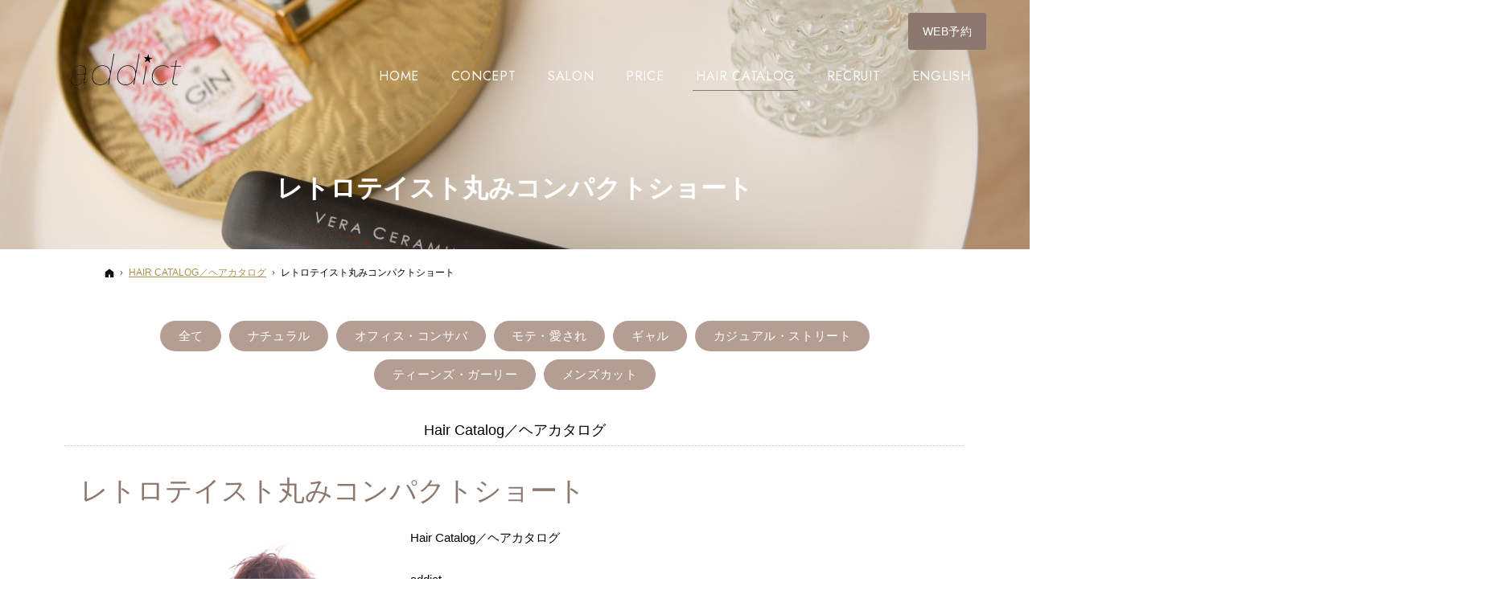

--- FILE ---
content_type: text/html
request_url: https://www.addict-hair.jp/haircatalog/post_124.html
body_size: 15001
content:
</mt:SetVars><!DOCTYPE html><html lang="ja" id="n"><head><meta charset="UTF-8" />
<title>レトロテイスト丸みコンパクトショート：Hair Catalog／ヘアカタログ｜【東陽町駅1分の美容室】縮毛矯正/髪質改善特化サロンaddict（アディクト）</title>
<meta name="description" content="レトロテイスト丸みコンパクトショート：Hair Catalog／ヘアカタログ&laquo;addict（アディクト） 東陽町｜通うたびに髪がキレイになる、縮毛矯正・髪質改善に特化したヘアサロン。クセが気になる方、ダメージヘアを改善したい方はお任せ下さい！" />
<meta name="keywords" content="縮毛矯正,髪質改善,ブリーチ縮毛矯正,アディクト,東陽町" />
<meta name="format-detection" content="telephone=no" />
<meta name="viewport" content="width=device-width,initial-scale=1" />
<link rel="icon" href="/favicon.ico">
<link rel="apple-touch-icon" sizes="180x180" href="/apple-touch-icon-180x180.png">
<link rel="icon" type="image/png" sizes="192x192" href="/android-chrome-192x192.png">
<link rel="stylesheet" href="https://www.addict-hair.jp/style.css" /><link rel="stylesheet" href="https://www.addict-hair.jp/print.css" media="print" />
<link rel="prev" href="https://www.addict-hair.jp/haircatalog/post_123.html" title="大人かわいいくびれマッシュショート" />
<link rel="next" href="https://www.addict-hair.jp/haircatalog/post_125.html" title="とろみマロンジュ抜け感ロング" />
<link rel="alternate" hreflang="ja" href="https://www.addict-hair.jp/haircatalog/post_124.html"/>
<link rel="alternate" hreflang="en" href="https://www.addict-hair.jp/en/haircatalog/post_124.html"/>
<link rel="alternate" hreflang="zh-cmn-Hans" href="https://www.addict-hair.jp/cn/haircatalog/post_124.html"/>
<link rel="alternate" hreflang="x-default" href="https://www.addict-hair.jp/haircatalog/post_124.html"/>
<meta property="og:type" content="article" />
<meta property="og:title" content="レトロテイスト丸みコンパクトショート：Hair Catalog／ヘアカタログ" />
<meta property="og:description" content="レトロテイスト丸みコンパクトショート：Hair Catalog／ヘアカタログ&laquo;addict（アディクト） 東陽町｜通うたびに髪がキレイになる、縮毛矯正・髪質改善に特化したヘアサロン。クセが気になる方、ダメージヘアを改善したい方はお任せ下さい！" />
<meta property="og:url" content="https://www.addict-hair.jp/haircatalog/post_124.html" />
<meta property="og:image" content="https://www.addict-hair.jp/assets_c/2022/09/17C3D7F2-3CCA-4537-B132-1862E6764F3F-thumb-378x578-450.jpeg" />
<meta property="og:locale" content="ja_JP" />
<meta property="og:site_name" content="addict" />
<meta name="twitter:card" content="summary_large_image" />
<script src="https://www.addict-hair.jp/js/jquery.js"></script>
<script src="https://www.addict-hair.jp/js/fancybox/fancybox.js"></script>
<link rel="stylesheet" href="https://www.addict-hair.jp/js/fancybox/fancybox.css" media="screen" />
<script src="https://www.addict-hair.jp/js/shared.js"></script>
<!-- Google tag (gtag.js) -->
<script async src="https://www.googletagmanager.com/gtag/js?id=G-E7VXRTC1XK"></script>
<script>
window.dataLayer=window.dataLayer || [];
function gtag(){dataLayer.push(arguments);}
gtag('set','allow_ad_personalization_signals',false);
gtag('js',new Date());
gtag('config','G-E7VXRTC1XK');
gtag('config','AW-11021928099');
</script>
<!-- Google tag (gtag.js) -->
<script async src="https://www.googletagmanager.com/gtag/js?id=AW-17013859086"></script>
<script>
window.dataLayer=window.dataLayer || [];
function gtag(){dataLayer.push(arguments);}
gtag('js',new Date());
gtag('config','AW-17013859086');
</script>
<script>
document.addEventListener('DOMContentLoaded',function(){
var elements = document.querySelectorAll('[href*="re.asmobi.jp"]');
elements.forEach(element=>{
element.addEventListener('click',function(event){gtag('event','conversion',{'send_to':'AW-17013859086/DOVYCNaUs8YaEI7G67A_'});});
});
});
</script></head>
<body id="e-post_124" class="p-entry p-haircatalog column1">
<div id="top"><header id="header">
<h1>レトロテイスト丸みコンパクトショート</h1>
<p>髪の傷みや癖にお悩みの方は縮毛矯正・髪質改善に特化したヘアサロン　addict（アディクト）</p>
<h2><a href="https://www.addict-hair.jp/" rel="home">髪の傷みや癖にお悩みの方は縮毛矯正/髪質改善特化サロンaddict（アディクト）</a></h2>
<p><a href="https://www.addict-hair.jp/" rel="home"><img src="https://www.addict-hair.jp/logo.png" alt="addict（アディクト） 東陽町" class="nof" /></a></p>
</header></div>
<main id="main">
<ul class="list-tag">
<li><a href="https://www.addict-hair.jp/haircatalog/"><span>全て</span></a></li>
<li><a href="https://www.addict-hair.jp/haircatalog/natural/"><span>ナチュラル</span></a></li>
<li><a href="https://www.addict-hair.jp/haircatalog/office/"><span>オフィス・コンサバ</span></a></li>
<li><a href="https://www.addict-hair.jp/haircatalog/like/"><span>モテ・愛され</span></a></li>
<li><a href="https://www.addict-hair.jp/haircatalog/gal/"><span>ギャル</span></a></li>
<li><a href="https://www.addict-hair.jp/haircatalog/casual/"><span>カジュアル・ストリート</span></a></li>
<li><a href="https://www.addict-hair.jp/haircatalog/teen/"><span>ティーンズ・ガーリー</span></a></li>
<li><a href="https://www.addict-hair.jp/haircatalog/mens/"><span>メンズカット</span></a></li>
</ul>
<p class="h5 t-c">Hair Catalog／ヘアカタログ</p>
<article id="a-catalog">
<h3>レトロテイスト丸みコンパクトショート</h3>
<div class="content">
<ul id="cl_box"><li id="cl_photo">
<p class="photo az"><img src="https://www.addict-hair.jp/3C1C2662-4CDF-4F24-8B8A-C9FAA12812CE.jpeg" alt="レトロテイスト丸みコンパクトショート" class="nof" /></p>
<ul class="typebox2- space-s"><li>
<a href="https://www.addict-hair.jp/3C1C2662-4CDF-4F24-8B8A-C9FAA12812CE.jpeg" class="fancybox" data-fancybox-group="CatalogPhoto"><p class="photo az no"><img src="https://www.addict-hair.jp/3C1C2662-4CDF-4F24-8B8A-C9FAA12812CE.jpeg" alt="Front" class="nof" /></p><p>Front</p></a>
</li><li>
<a href="https://www.addict-hair.jp/17C3D7F2-3CCA-4537-B132-1862E6764F3F.jpeg" class="fancybox" data-fancybox-group="CatalogPhoto"><p class="photo az no"><img src="https://www.addict-hair.jp/17C3D7F2-3CCA-4537-B132-1862E6764F3F.jpeg" alt="Side" class="nof" /></p><p>Side</p></a>
</li></ul>
</li><li>
<p class="catalog_shop">Hair Catalog／ヘアカタログ</p>
<p class="catalog_staff">addict</p>
<div class="catalog_body clear">
<p>前髪は目と眉の間でそろえて全体もある程度長さを残したショートスタイル。<br />
トップからのラインが少しレトロ♪<br />
スタイリングはくせ毛風でもストレートでもOK！</p>
</div>
<h4 id="cl_styledata">スタイルデータ</h4>
<div class="cataloglist">
<dl><dt>長さ</dt><dd>ベリーショート</dd></dl>
<dl><dt>カラー</dt><dd>ブラウン・ベージュ系</dd></dl>
<dl><dt>イメージ</dt><dd>ナチュラル</dd></dl>
</div>
<h4 id="cl_point">ポイント</h4>
<div class="cataloglist">
<dl><dt>髪量</dt>
<dd class="on">少ない</dd>
<dd class="on">普通</dd>
<dd>多い</dd>
</dl>
<dl><dt>髪質</dt>
<dd class="on">柔かい</dd>
<dd class="on">普通</dd>
<dd class="on">硬い</dd>
</dl>
<dl><dt>太さ</dt>
<dd class="on">細い</dd>
<dd class="on">普通</dd>
<dd class="on">太い</dd>
</dl>
<dl><dt>クセ</dt>
<dd class="on">なし</dd>
<dd class="on">少し</dd>
<dd class="on">強い</dd>
</dl></mt:Ignore>
<dl><dt>顔型</dt>
<dd class="on"><img src="/images/face_round.svg" alt="丸型" />丸型</dd>
<dd class="on"><img src="/images/face_oval.svg" alt="卵型" />卵型</dd>
<dd class="on"><img src="/images/face_square.svg" alt="四角" />四角</dd>
<dd class="on"><img src="/images/face_triangle.svg" alt="逆三角" />逆三角</dd>
<dd class="on"><img src="/images/face_.svg" alt="ベース" />ベース</dd>
</dl>
</div>
</li></ul>
</div>
</article>
</main><div id="mbtn"><a href="#menu">Menu</a></div><aside id="side">
<div id="snav"><ul class="info sotxt"><ul class="langlink pnow_ja lin-line">
<li lang="en" class="lang_en"><a href="/en/">English</a></li><li lang="zh-cmn-Hans" class="lang_zh"><a href="/ch/">中文简体</a></li>
</ul>
<li><p><a href="/salon/" class="a-btn uppercase" onclick="gtag('event', 'tap_form', {'event_category': 'lp','event_label': 'contact'});"><span>WEB予約</span></a></p></li></ul></div>
<nav id="menu">
<ul>
<li><a href="https://www.addict-hair.jp/" rel="home">Home／ホーム</a></li>
<li><a href="https://www.addict-hair.jp/concept/">Concept／コンセプト</a></li>
<li><a href="https://www.addict-hair.jp/price/">PRICE／プライス</a></li>
<li><a href="/salon/">INFORMATION/インフォ</a>
<ul>
<li><a href="https://www.addict-hair.jp/salon/addict/">addict WEST 東陽町</a></li>
<li><a href="https://www.addict-hair.jp/salon/addict_east/">addict EAST 東陽町</a></li>
<li><a href="https://www.addict-hair.jp/salon/addict-honten/">addict 本店　東陽町</a></li>
<li><a href="https://www.addict-hair.jp/salon/tk_byaddict/">TK byaddict</a></li>
</ul>
</li>
<li><a href="https://www.addict-hair.jp/gallery/">GALLERY／店内写真</a></li>
</ul><ul>
<li><a href="https://www.addict-hair.jp/haircatalog/" class="on">Hair Catalog／ヘアカタログ</a></li>
<li><a href="https://line.me/R/ti/p/@076ruoom?ts=01091937&oat_content=url" target="_blank" rel="noopener nofollow">PRODUCT／商品購入</a></li>
<li><a href="https://www.addict-hair.jp/recruit/">Recruit／採用情報</a></li>
</ul><ul>
<li><a href="https://www.addict-hair.jp/privacy/">Privacy Policy</a></li>
<li><a href="https://www.addict-hair.jp/en/">English</a></li>
<li class="uppercase"><a href="https://www.addict-hair.jp/archives.html">Sitemap</a></li>
</ul>
</nav>
<ul class="sns">
<li><a href="https://www.tiktok.com/@addict_takaishi?_t=ZS-8yl1W5uYWLX&_r=1?_t=8W1K41o4zbt&_r=1" target="_blank" rel="noopener nofollow" class="icon-tiktok db_i">TIKtok</a></li>
<li><a href="https://twitter.com/Daisuke13?ref_src=twsrc%5Egoogle%7Ctwcamp%5Eserp%7Ctwgr%5Eauthor" target="_blank" rel="noopener nofollow" class="icon-tw2 db_i">Twitter</a></li>
<li><a href="https://www.instagram.com/takaishi_addict/" target="_blank" rel="noopener nofollow" class="icon-ig db_i">Instagram</a></li>
<li><a href="https://www.youtube.com/channel/UCcryMCRInAcNB4w4FitJVGQ" target="_blank" rel="noopener nofollow" class="icon-yt db_i">YouTube</a></li>
</ul>
</aside>
<nav id="topicpath"><ol>
<li><a href="https://www.addict-hair.jp/" rel="home"><span>ホーム</span></a></li><li><a href="https://www.addict-hair.jp/haircatalog/"><span>Hair Catalog／ヘアカタログ</span></a></li><li><span>レトロテイスト丸みコンパクトショート</span></li>
</ol></nav>
<div id="nav">
<div id="hnav"><ul class="info"><li><a href="/salon/" class="a-btn uppercase" onclick="gtag('event', 'tap_form', {'event_category': 'lp','event_label': 'contact'});"><span>WEB予約</span></a></li></ul></div>
<nav id="global"><ul itemscope itemtype="http://www.schema.org/SiteNavigationElement">
<li><a href="https://www.addict-hair.jp/" rel="home" lang="en"><span>Home</span></a></li>
<li itemprop="name"><a itemprop="url" href="https://www.addict-hair.jp/concept/"><span>Concept</span></a></li>
<li itemprop="name"><a itemprop="url" href="/salon/"><span>Salon</span></a></li>
<li itemprop="name"><a itemprop="url" href="https://www.addict-hair.jp/price/"><span>PRICE</span></a></li>
<li itemprop="name"><a itemprop="url" href="https://www.addict-hair.jp/haircatalog/" class="on"><span>Hair Catalog</span></a></li>
<li itemprop="name"><a itemprop="url" href="https://www.addict-hair.jp/recruit/"><span>Recruit</span></a></li>
<li itemprop="name"><a itemprop="url" href="https://www.addict-hair.jp/en/"><span>English</span></a></li>
</ul></nav>
</div>
<div id="info"><footer id="footer">
<div id="fmenu"><nav>
<ul>
<li><a href="https://www.addict-hair.jp/" rel="home">Home／ホーム</a></li>
<li><a href="https://www.addict-hair.jp/concept/">Concept／コンセプト</a></li>
<li><a href="https://www.addict-hair.jp/price/">PRICE／プライス</a></li>
<li><a href="/salon/">INFORMATION/インフォ</a>
<ul>
<li><a href="https://www.addict-hair.jp/salon/addict/">addict WEST 東陽町</a></li>
<li><a href="https://www.addict-hair.jp/salon/addict_east/">addict EAST 東陽町</a></li>
<li><a href="https://www.addict-hair.jp/salon/addict-honten/">addict 本店　東陽町</a></li>
<li><a href="https://www.addict-hair.jp/salon/tk_byaddict/">TK byaddict</a></li>
</ul>
</li>
<li><a href="https://www.addict-hair.jp/gallery/">GALLERY／店内写真</a></li>
</ul><ul>
<li><a href="https://www.addict-hair.jp/haircatalog/" class="on">Hair Catalog／ヘアカタログ</a></li>
<li><a href="https://line.me/R/ti/p/@076ruoom?ts=01091937&oat_content=url" target="_blank" rel="noopener nofollow">PRODUCT／商品購入</a></li>
<li><a href="https://www.addict-hair.jp/recruit/">Recruit／採用情報</a></li>
</ul><ul>
<li><a href="https://www.addict-hair.jp/privacy/">Privacy Policy</a></li>
<li><a href="https://www.addict-hair.jp/en/">English</a></li>
<li class="uppercase"><a href="https://www.addict-hair.jp/archives.html">Sitemap</a></li>
</ul>
</nav></div>
<div id="fnav">
<p id="copyright"><small>&copy; 2022-2025 addict 東陽町</small></p>
<h3><a href="https://www.addict-hair.jp/" rel="home">【東陽町駅1分の美容室】縮毛矯正/髪質改善特化サロンaddict（アディクト）</a></h3>
</div>
</footer></div>
<div id="pnav" class="on"><ul><li><a href="/salon/" onclick="gtag('event', 'tap_form', {'event_category': 'lp','event_label': 'contact'});"><span class="uppercase">WEB予約</span></a></li><li><a href="https://lin.ee/6GbfpXA" target="_blank" rel="noopener nofollow" onclick="gtag('event', 'tap_form', {'event_category': 'line','event_label': 'product'});" class="line"><span>商品購入</span></a></li></ul></div>
<div id="rnav" class="on"><ul><li><a href="/salon/" onclick="gtag('event', 'tap_form', {'event_category': 'lp','event_label': 'contact'});"><span class="uppercase">WEB予約</span></a></li></ul></div>
<script type="application/ld+json">{"@context":"http://schema.org","@graph":[{"@type":"Organization","name":"addict","url":"https://www.addict-hair.jp/","logo":"https://www.addict-hair.jp/logo.png"},{"@type":"WebSite","url":"https://www.addict-hair.jp/","name":"addict"},{"@type":"BreadcrumbList","itemListElement":[{"@type":"ListItem","position":1,"item":{"@id":"https://www.addict-hair.jp/","name":"addict"}},{"@type":"ListItem","position":2,"item":{"@id":"https://www.addict-hair.jp/haircatalog/","name":"Hair Catalog／ヘアカタログ"}}]}]}</script>
</body>
</html>

--- FILE ---
content_type: text/css
request_url: https://www.addict-hair.jp/style.css
body_size: 6659
content:
@charset "utf-8";
@import url(css/basic.css);
@import url(css/beauty/shared.css);
.p-haircatalog #top{background-image:url("https://www.addict-hair.jp/top_haircatalog.jpg");}
a,.cataloglist dt,.langlink.pnow_ja .lang_ja,.langlink.pnow_en .lang_en,.langlink.pnow_zh .lang_zh{color:#ac9451;}
.langlink a{color:#333;text-decoration:none;}
#index .langlink{margin-top:20px;}
button,[type="button"],[type="reset"],[type="submit"],.a-btn,.close_popup,#menu>ul>li>a.on,#menu>ul>li>a:hover,.a_extend::before,.a_extend::after,.slick-arrow span::before,.slick-arrow span::after,.owl-nav span::before,.owl-nav span::after,.more a>span::before,.more a>span::after,span.more>span::before,span.more>span::after,#global>ul>li>a::after,.a-btn2:hover,.pnav a,.pnav [rel],.list-btn a:hover,.list-btn a.on,#global>ul>li>a>span::after,[class|="required"],#paging li.active,#cl_point~.cataloglist dd.on,#rnav a,#mbtn a{background:#8c786e;}
button:hover,[type="button"]:hover,[type="reset"]:hover,[type="submit"]:hover,.list-btn a:hover,.close_popup:hover,.pnav a:hover,.pnav [rel]:hover,.a-btn:hover,#rnav a:hover{background:#a19087;}
#pnav #tel a,.pnav span,#footer{background:#525252;}
#pnav a{background:linear-gradient(90deg,#8c786e,#bea58c);}
#pnav a.line{background:linear-gradient(90deg,#b7b7b7,#676767);}
.list-tag a{background-color:#b49e93;}
.list-tag a:hover,.list-tag a.on,[class^="p-haircatalog"] .a_card>li>a::after{background-color:#8c786e;}
#fnav h3,#fnav h3 a,#copyright{color:#bebebe;}
.a_extend::before,.a_extend::after,.slick-arrow span::before,.slick-arrow span::after,.owl-nav span::before,.owl-nav span::after,.more a>span::before,span.more>span::before,.more a>span::after,span.more>span::after{height:4px;}
.a-btn-more,.more a,span.more{border-width:1px;}
.list-btn a,.switching input#box1:checked~.tab>.tab1 label>span::after,
.switching input#box2:checked~.tab>.tab2 label>span::after,
.switching input#box3:checked~.tab>.tab3 label>span::after,
.switching input#box4:checked~.tab>.tab4 label>span::after{border-color:#8c786e;color:#8c786e;}
.link a::before,a.link::before,.list li::before,.a-btn2::before,.a-btn-w:hover::before,.list-btn a::before,#menu li li a.on::before,#menu li li a:hover::before{border-left-color:#8c786e;}
h3,.h3,h3 a,.h3 a,#menu li li a:hover,#menu li li a.on,.a-btn-w:hover{color:#8c786e;}
h6::before,.h6::before{border-top:6px solid #525252;}
#index #show>h3{left:120%;top:0;transform:none;}
#index #show>h3{font-size:7.04vw;margin-top:45vw;}
.topttl{font-size:8vw;margin:0.5em auto;color:#8c786e;}
.topttl .small{letter-spacing:.2em;font-size:20px;font-size:.5128205128205128em;color:#000;}
#concept{padding:0 0 5em;}
#mv.fade,.fade #view li,#show.pin{max-height:550px;}
.a_card>li>a::after{box-shadow:-4px 4px 0 #8c786e inset;}
.a_card .cataloglist{margin:0;}.a_card .cataloglist dt{display:block;}
.li-border li+li{border-top:1px solid #d7d8d8;}
.linebox2{background:#ffffffb0;}
.linebox3{background:#69d1cd;}
.fc-turquoise{color:#00b9b2;}
.event>li{padding:0 0 0.5em 9em;position:relative;}
.event>li:last-child{padding:0 0 0em 9em;}
.event>li::before{content:attr(title);position:absolute;top:0;left:0;font-size:1.15em;color:#fff;line-height:1;background:#5ebb31;padding:10px 20px;border-radius: 20px;}
.event>li::after{content:"";border-left:1px solid #ddebbc;z-index:0;height:100%;left:1.6em;position:absolute;left:6.6em;top:0;}
.event>li>span{display:block;line-height:1;padding:15px 0 10px;}
.event>li>span::before{content:"";position:absolute;left:6.5em;width:15px;height:1px;background:#ddebbc;top:1.25em;}
.event>li>span::after{content:"";width:10px;height:10px;border-radius:50%;background:#ddebbc;position:absolute;left:6.35em;top:14px;}
.event>li.event2::before {background:#3cb5cf;}
.point-label{border-radius:20px;background-color:#b09883;color:#ffffff;padding:2px 20px;letter-spacing:.1em;font-weight:600;display:inline-block;}
[class*="linebox3"]{border:1px solid #baa189;background-color:#fefff2;}
/*下向きの吹き出し*/
.bubble{position: relative;display:block;text-align:center;color:#494949;padding:1.2em 0.9em;background-color:#fff;border-radius:5px;font-size:1.2em;margin:0 20px -1em;z-index:3;box-shadow:rgb(0 0 0 / 14%) 0px 7px 25px;transition:all 0.3s ease-in-out 0s;}
.bubble:before{content:"";position:absolute;display:block;z-index:1;border-style:solid;border-color:#fff transparent;border-width:10px 10px 0 10px;bottom:-10px;left:50%;margin-left:-10px;}
.fc-aqua{color:#00d7ea;}
.pconly{position:absolute;left:120%;top:0;}/*SPの時に消す*/
/*table*/
.table2 th{border:3px solid #fff;background:#bea58c;color:#fff}
.table2 td{border:3px solid #fff;background:#f5f5f5;}
.scroll{overflow:auto;white-space:nowrap;}
/*枠*/
.scroll-waku{content:attr(title);display:block;top:0;left:0;color:#fff;line-height:1;background:#474747;margin:60px 30px -50px;padding:10px 20px;border-radius:20px;text-align:center;}
.a-btn-line{background-color: #fff;border: 1px solid #06c755;font-size:1.35em;font-size:4vw;padding:1.3em 2em;color:#06c755;width:94%;max-width:none;}
.a-btn-line:hover{background-color:#06c755;color:#fff;}
.a-btn-line .icon-line::before{font-size:1.25em;color:#06c755;}
.a-btn-line:hover .icon-line::before{color:#fff;}

.p-en .a_card>li>a::after {
    content: "";
    box-shadow: none;}
.sideline{display:inline-block;position:relative;line-height:1.6;padding:0 3.5em;}
.sideline::before,.sideline::after{content:"";position:absolute;left:2.5em;bottom:0;height:2em;border-left:2px solid;transform:rotate(130deg);box-shadow:0 0 1px #efefef;}
.sideline::after{left:auto;right:2.5em;transform:rotate(-130deg);}

[class*="waku"]{padding:5px 8px;margin:0px .5rem 10px 0px;color:#fff;font-size:.88em;display:inline-block;background:#525252;}

@media (min-width:30em){
#index #show>h3{font-size:4.04vw;margin-top:18vw;}
#mv.fade,.fade #view li,#show.pin{max-height:798px;}
.scroll-waku{position:absolute;left:120%;top:0;}
.a-btn-line{font-size:1.35em;}
}
@media (min-width:40em){
.a_card>li>a::after{background-color:#8c786e;}
.p-en .a_card>li>a::after{content:none;}
.p-en .a_card>li>a>dl{padding:10px 0  0;}
}
@media (min-width:48em){
#concept>section>h3{padding-top:0;}
#concept>p:first-child{padding-top:50px;}
.event>li{padding:0 0 0.5em 10em;}
.event>li::before{font-size:1.2em;padding:10px 20px;}
.event>li::after,.event>li>span::before{left:7.5em;}
.event>li>span::after{left:7.25em;}
.event>li:last-child{padding:0 0 0em 10em;}
.sponly{position:absolute;left:120%;top:0;}/*PCの時に消す*/
.pconly{position:static;}/*PCの時に出す*/
.a-btn-line{max-width:640px;}
}
@media (min-width:60em){
#index #show>h3{font-size:4.04vw;margin-top:10vw;}
.topttl{font-size:60px;}
}



--- FILE ---
content_type: text/css
request_url: https://www.addict-hair.jp/css/beauty/shared.css
body_size: 54292
content:
@charset "utf-8";/*230920*/
/*custom*/
th,td,.border{border-color:#ddd;}
button,[type="button"],[type="reset"],[type="submit"],[class*="a-btn"],.close_popup,.list-tag a{background-color:#4bb3b9;border:0;color:#fff;padding:1.041em 2em;line-height:1.25;letter-spacing:.04em;max-width:15.46em;border-radius:3px;}
[class*="a-btn"] .big{font-size:16px;font-size:1rem;}
/*font*/
.icon-pdf::before,.pdf::before{color:#792525;}
body{font-family:"游ゴシック Medium","Yu Gothic Medium","游ゴシック体",YuGothic,"游ゴシック","Yu Gothic","Segoe UI","Helvetica Neue",HelveticaNeue,Helvetica,Verdana,Meiryo,sans-serif;}
strong,b,.b,h1,.a-btn-more,.a-btn-w,#contact dt,.more a,span.more,.a_card>li>a>dl>dt,#a-shopinfo h5,#a-shopinfo .h5{font-family:"游ゴシック体",YuGothic,"游ゴシック","Yu Gothic","Segoe UI semibold","Helvetica Neue",HelveticaNeue,Helvetica,Verdana,Meiryo,sans-serif;font-weight:bold;}
.ff-en,[lang="en"],#global>ul>li>a{font-family:'Jost',"Helvetica Neue",HelveticaNeue,Helvetica,Verdana,Meiryo,sans-serif;font-weight:300;}#global>ul>li>a{font-weight:400;}#menu>ul>li>a,#fmenu>nav>ul>li>a,[id|="topicpath"] ol>li:first-child+li,#nav{text-transform:uppercase;}
/*color*/
a,.cataloglist dt{color:#1c979e;}
body,#menu a,.list-btn a,.more a,span.more,[class^="a_"] a,[class*=" a_"] a,.info a[href^="tel:"],.a-btn-more,#index section>h3,.list_salon>h3,a[href^="tel"],.a_xy>li a{color:#000;}
.bs #global a:not([class*="a-btn"]),#global li li a,.sns [class^="icon-"]::before,[id|="topicpath"] a[rel="home"]::before{color:#111;}
#cmb .a_card time,#cl_point~.cataloglist dd{color:#909090;}
h3,.h3,h3 a,.h3 a,#menu li li a:hover,#menu li li a.on,.a-btn-w:hover{color:#4bb3b9;}
h1,h1+p,h2,h2 a,#global a,#pnav a,.pnav a,.pnav span,[class|="required"],.list-btn a:hover,.list-btn a.on,#mbtn,#rnav a,.newlist [class|="tag"] a,#contact,#contact a[href^="tel:"],#menu a:hover,#menu a.on,#fmenu,#fmenu a,.list-tag a,.a_card .tag>li>span,.a_card .tag a,#contact,.modal__content,.modal__content h3{color:#fff;}
#fnav h3,#fnav h3 a,#copyright{color:#666;}
mark,.mark,a.marker::after,a .marker::after{background:#eed4d8;background:linear-gradient(rgba(255,255,255,0) 60%,#eed4d8 40%);}
/*layout*/
.wrap,#header,#main,#hnav,#fnav,#global>ul,[id|="topicpath"] ol,#contact ul,#fmenu nav,#copyright small,.content{margin:0 auto;overflow:hidden;position:relative;text-align:left;width:100%;max-width:1120px;}
#top{background-image:url("../../images/main.jpg");background-size:cover;}#index #top{background:none;}
#header,#hnav{max-width:inherit;padding:0;}
#header{padding-top:50px;}#index #header{padding-top:0;position:static;}
#index #main,#side,.column1 article.wide>.content{max-width:100%;}#main,#contact,.content{padding:0;}
#main{font-size:15px;font-size:.9375rem;}
#main>*,.wrap,[id|="topicpath"] ol{padding-left:4%;padding-right:4%;}
#index #main>*,.p-salon #main>.list_salon,#main>.wide{padding-left:0;padding-right:0;}
.column1 #main{padding:0;margin:0 auto;}.column1 article,.column1 section{padding:10px 4%;}
.column1 article.wide{padding:20px 0;}
.column1 #main>nav,[id|="topicpath"]{max-width:1120px;padding:0 10px;margin-left:auto;margin-right:auto;}
.column1 #main>.wide>*,#main>.wide>*{padding-left:4%;padding-right:4%;}
.column1 #main>.wide,.column1 #main>.inwide>*,#main>.inwide>*{max-width:100%;padding-left:0;padding-right:0;}
[id|="topicpath"]{padding:10px 0;}
.column1 article>*,.column1 section>*,.column1 article.wide>.wrap{max-width:1120px;margin-left:auto;margin-right:auto;}
#footer{margin-bottom:56px;}#fnav h3,#copyright small{text-align:center;}
#contact{background:#fff url("../../images/design/bg_contact.jpg") center bottom no-repeat;background-size:cover;}
/*overlay*/
#filter{-webkit-transition:.2s;transition:.2s;}
#layerbox,#layerframe{display:flex;}
#layerbox>div:not(#close){overflow:hidden;overflow-y:auto;width:100%;}
#layerbox>div>img,#layerbox>div>div>img{width:auto;}
#layerprev,#layernext,#mv_prev,#mv_next{font-size:3.8vw;}
#layerprev::after,#layernext::after,#mv_prev::after,#mv_next::after{font-size:1em;padding:.5em;border-radius:2em;background:rgba(0,0,0,.5);margin:0 .5em;}
/*a-btn*/
.a-btn2,.a-btn-more,.a-btn-w{border:2px solid #000;border-radius:0;}
.a-btn-w{background-color:inherit;border-color:#fff;}
.link a::before,a.link::before,.list li::before,[class*="a-btn"]::before,.list-btn a::before,#menu a::before,#fmenu li::before,#rnav a::before{content:"";width:0;height:0;border:3px solid transparent;border-width:2px 3px;border-color:rgba(255,0,0,0);border-left-color:#fff;right:4px;}
.link a::before,a.link::before,.list li::before{right:auto;left:6px;top:.8em;}
[class*="a-btn"]::before,.list-btn a::before{-webkit-transform:translateY(-50%);transform:translateY(-50%);}
.link a::before,a.link::before,.list li::before,.a-btn2::before,.a-btn-w:hover::before,.list-btn a::before,#menu li li a.on::before,#menu li li a:hover::before{border-left-color:#4bb3b9;}
.a-btn2:hover::before,.list-btn a:hover::before,#menu a.on::before,#menu a:hover::before{border-left-color:#fff;}
#menu a::before,#fmenu li::before,#rnav a::before{position:absolute;left:6px;top:.4em;}
#menu a::before{border-left-color:#000;left:12px;top:1.4em;}
#rnav a::before{right:auto;left:50%;top:auto;bottom:.5em;-webkit-transform:translateX(-50%);transform:translateX(-50%);border-width:4px 3px;border-left-color:rgba(255,0,0,0);border-top-color:#fff;}
[class*="a-btn"].back::before{right:auto;left:0;-webkit-transform:scale(-1,1);transform:scale(-1,1);}
[class*="a-btn"]::after,.list-btn a::after{right:auto;left:0;top:0;z-index:-1;width:0;height:100%;}
.list-btn a{border:1px solid #4bb3b9;border-radius:3px;padding:1em;}
.list-btn a::before{right:.5em;}
.a-btn_l{max-width:22.417em;padding:1.3em 1.5em;}.a-btn_l::before{right:1em;}
.radius3{border-radius:3px;}.radius5{border-radius:5px;}.radius8{border-radius:8px;}
.a-btn_i{background:none;padding:0;line-height:0;max-width:none;overflow:hidden;}
.a-btn_i::before,.noi::before{content:none;}.a-btn_i img{width:100%;}
[class^="i_"]{padding-left:2em;position:relative;line-height:1.25;}
[class^="i_"]::before{content:"";display:inline-block;position:absolute;left:0;top:0;width:2em;height:100%;}
[class^="i_t_"]{padding-left:0;}[class^="i_t_"]::before{left:50%;height:2em;margin:-3em auto 0 -1em;}
.more{text-align:center;}
.a-btn-more,.more a,span.more{overflow:visible;border:2px solid #000;background:#fff;text-transform:uppercase;font-size:16px;font-size:1rem;padding:.687em;width:100%;max-width:12.5em;text-align:center;line-height:1.25;letter-spacing:.04em;}
.a_extend{overflow:hidden;position:absolute;left:100%;top:50%;width:0;height:0;opacity:0;}
.back .a_extend{left:auto;right:100%;}
.slick-prev span,.slick-next span{display:inline-block;position:relative;}
.a_extend,.more a>span,span.more>span{position:absolute;left:100%;top:50%;width:76px;height:26px;overflow:hidden;opacity:1;margin:-23px 0 0 -33px;transition:.2s;}
.back .a_extend{left:auto;right:100%;margin:-23px -33px 0 0;}
a:hover .a_extend,.more a:hover>span,a:hover span.more>span{width:96px;}
.a_extend::before,.a_extend::after,.slick-arrow span::before,.slick-arrow span::after,.owl-nav span::before,.owl-nav span::after,.more a>span::before,span.more>span::before,.more a>span::after,span.more>span::after{content:"";display:block;width:100%;height:6px;text-indent:0;position:absolute;left:-6px;bottom:0;}
.a_extend::after,.slick-arrow span::after,.owl-nav span::after,.more a>span::after,span.more>span::after{transform:rotate(45deg);left:100%;width:60px;margin-left:-37px;}
.back .a_extend::before,.slick-arrow.slick-prev span::before,.owl-nav .owl-prev span::before{left:auto;right:-6px;}
.back .a_extend::after,.slick-arrow.slick-prev span::after,.owl-nav .owl-prev span::after{transform:rotate(-45deg);left:auto;right:100%;margin:0;margin-right:-37px;}
/*bgcolor*/
#menu,.a_card>li>a:hover{background-color:#f1f1f1;}
#paging li,.a_cardbg a,.a_card.salonstaff>li{background-color:#f8f8f8;}
h4,.h4,dl.box>dt,th{background-color:#f9f9f9;}
#banner{background-color:#fafafa;}
#cl_point~.cataloglist dd{background-color:#eee;}
#footer,#pnav a{background-color:#212121;}
#menu>ul>li>a.on,#menu>ul>li>a:hover,.a_extend::before,.a_extend::after,.slick-arrow span::before,.slick-arrow span::after,.owl-nav span::before,.owl-nav span::after,.more a>span::before,.more a>span::after,span.more>span::before,span.more>span::after,#global>ul>li>a::after,.a-btn2:hover,.pnav a,.pnav [rel],.list-btn a:hover,.list-btn a.on,.list-tag a:hover,.list-tag a.on,#global>ul>li>a>span::after,[class|="required"],#paging li.active,#cl_point~.cataloglist dd.on,#rnav a{background-color:#4bb3b9;color:#fff;}
button:hover,[type="button"]:hover,[type="reset"]:hover,[type="submit"]:hover,.list-btn a:hover,.close_popup:hover,.pnav a:hover,.pnav [rel]:hover,.a-btn:hover,.list-tag a.on,.list-tag a:hover,#rnav a:hover{background-color:#5fcdd4;}
.s_ttl tbody th[title]::before,.s_ttl tbody td[title]::before,[class*="linebox"],.list-btn a{background-color:#eef6fa;}
.a_xy>li{background-color:#e6f0ff;}
.haikei{background:#f7f5f6;}#haircatalog::after{background-color:#ddd;}
#mbtn a,.pnav span{background-color:#111;}
#side,.select option,.a-btn2,.a-btn-w:hover,.list-btn a,#menu li ul,#contact li+li::after{background-color:#fff;}
/*header*/
h1{font-size:20px;font-size:4vw;font-weight:600;line-height:1.25;padding:1.75em 10px;}
h2,h1+p{font-size:10px;line-height:2;font-weight:normal;width:0;z-index:3;}
h2+p{z-index:9;line-height:0;left:0;top:0;padding:5px 50px 5px 2%;height:50px;-webkit-transition:.2s;transition:.2s;}h2+p img{max-height:40px;}
/*main*/
h3,.h3,h4,.h4,h5,.h5,h6,.h6,dl.box>dt{clear:both;font-size:18px;font-size:1.125rem;font-weight:normal;line-height:1.25;position:relative;margin-bottom:16px;margin-bottom:1rem;padding:.5em 2px;}
h3,.h3{font-size:21px;font-size:1.3125rem;padding:0 0 1em 0;}
h3.nt{position:absolute;left:0;top:-1em;min-height:0;}#sitemap section>h3{padding:0;}
h4,.h4,dl.box>dt{border:1px solid #ddd;padding:.575em 20px;}
h5,.h5,#menu li li+li{background:linear-gradient(to right,#ccc,#ccc 2px,rgba(255,255,255,0) 2px,rgba(255,255,255,0));background-repeat:repeat-x;background-size:4px 1px;}
h5,.h5{background-position:0 bottom;}
h6,.h6{padding-left:24px;}
h6::before,.h6::before{content:"";position:absolute;left:1px;top:1em;width:15px;border-top:6px solid #4bb3b9;}
[class*="linebox"]{border:1px solid #a4c3d2;box-shadow:1px 1px 0 #fff inset, -1px -1px 0 #fff inset;padding:1em;}
[class*="linebox"]>dd::before{content:"";display:block;margin:10px 0;border-top:1px dashed #a4c3d2;}
dl.box>dt{cursor:pointer;position:relative;margin:0;padding:1.5em 2em 1.5em 1.2em;}
dl.box>dt::after{content:"\253c";-webkit-transform:rotate(90deg);transform:rotate(90deg);position:absolute;right:.5em;top:50%;margin-top:-.5em;font-family:sans-serif;}
dl.box>dt.on::after{content:"\2500";-webkit-transform:rotate(0deg);transform:rotate(0deg);}
dl.box>dd{-webkit-transition:.5s;transition:.5s;overflow:hidden;max-height:0;opacity:0;}
dl.box>dt.on+dd{max-height:none;opacity:1;padding:10px;}
dl.faq>dt{padding-left:3em;}
dl.faq>dt::before{content:"Q.";position:absolute;top:.75em;right:auto;left:.5em;font-size:1.5em;}
[class*="check_"] input~span::before,[class*="check_"] input~span::after{border:1px solid #a7a7a7;}
[class*="check_"] input[type="checkbox"]~span::after{background:none;border-color:#4bb3b9;border-width:0 0 3px 3px;}
[class*="check_"] input[type="radio"]~span::before{left:3px;width:16px;height:16px;border-radius:16px;}
[class*="check_"] input[type="radio"]~span::after{left:3px;background:#4bb3b9;border:0;box-shadow:none;width:10px;height:10px;border-radius:10px;margin:3px;}
/*side*/
#mbtn{overflow:hidden;right:5px;top:5px;z-index:13;}#mbtn,#mbtn a{width:44px;height:44px;border-radius:44px;}
#mbtn a::before,#mbtn a::after{content:"";position:absolute;left:14px;top:14px;width:16px;border-bottom:1px solid #fff;}
#mbtn a::after{top:auto;bottom:14px;height:9px;box-shadow:0 1px 0 #fff inset;}
body.on #mbtn a::before{left:13px;top:12px;width:18px;-webkit-transform:translateY(9px) rotate(-135deg);transform:translateY(9px) rotate(-135deg);}
body.on #mbtn a::after{left:13px;bottom:13px;width:18px;-webkit-transform:translateY(-9px) rotate(135deg);transform:translateY(-9px) rotate(135deg);height:auto;box-shadow:none;}
#menu,#menu>ul+ul,#menu li+li,#menu li ul{border-top:1px solid #fff;}#menu li li+li{border:0;padding-top:1px;}
#menu a{line-height:1.25;position:relative;padding:.9em 8px .85em 24px;}#menu li li a{padding-left:50px;}
#menu li li a::before{left:37px;}
/*nav*/
#nav{height:0;}
.info{overflow:hidden;margin:0 auto;text-align:right;}
.info>li ul{border-collapse:separate;border-spacing:10px;}
.info [class*="a-btn"]{max-width:12.85em;padding:1.089em;}.info [class*="a-btn"]::before{content:none;}
.info address>span{display:block;font-weight:600;}
#snav .info{text-align:center;padding:40px 0 10px 0;width:100%;}#snav .info>li{padding:10px;}
#snav .info [class*="a-btn"]{width:12.85em;}
.tel{line-height:1.25;display:inline-block;position:relative;font-size:2em;padding-left:1em;}
.tel::before{font-size:.75em;position:absolute;left:0;top:.4em;}
/*footer*/
#contact{padding:12px 10px;margin:0;}
#contact>p:first-child{font-size:1.571428571428571em;margin:40px 0 0;}
#contact ul{max-width:initial;text-align:center;}
#contact li{position:relative;padding:35px 10px;}
#contact li+li::after{content:"";position:absolute;left:8%;top:0;width:84%;height:1px;opacity:.2;}
#contact dt{padding:5px 0 10px 0;font-size:1.285714285714286em;}
#contact dd>p:first-child{margin:10px 0 13px 0;}
#contact .tel{font-size:48px;font-size:9vw;padding-left:0;}#contact .tel::before{content:none;}
#contact aside{margin:1em auto 0 auto;}#contact aside>span{display:block;}
#contact [class*="a-btn"]{width:80%;max-width:27.126em;padding:.999em;text-shadow:none;}#contact [class*="a-btn"]::before{right:4px;}
#fmenu li{position:relative;margin-bottom:.6em;padding-left:16px;}#fmenu li ul{padding:.5em 0;}#fmenu a{line-height:1.25;}
#fnav{padding:20px 0 25px 0;}#fnav h3{font-family:inherit;}
#fnav .info>li:first-child{padding:10px 0;display:block;text-align:center;}#fnav address{padding:5px 0;}
#copyright small,#fnav h3{font-size:12px;line-height:1.25;background:none;border:0;box-shadow:none;font-weight:normal;padding:10px;}
#copyright{position:absolute;right:0;bottom:20px;width:100%;}#fnav h3{margin-bottom:2.4em;}
/*js*/
#pnav{top:auto;bottom:-60px;width:100%;z-index:9;overflow:hidden;box-shadow:0 0 1px rgba(0,0,0,.5);}#pnav.on{bottom:0;}
#pnav li{position:relative;border-top:1px solid #fff;}#up{width:56px;height:56px;}
#pnav li+li::before{content:"";position:absolute;left:0;top:0;height:100%;border-left:1px solid rgba(255,255,255,.5);z-index:2;}
body:not(.sp) #pnav #tel+li::before{content:none;}
#pnav a{width:100%;height:100%;height:56px;cursor:pointer;line-height:1.25;display:flex;flex-direction:column;justify-content:center;}
#pnav li:not(#up) a{text-indent:0;}
#up a{background-image:url("../../images/design/pnav_top.png");display:block;}#pnav #up a{height:100%;min-height:56px;}
body:not(.sp) #pnav #tel{width:0;}
.popup #pnav{position:absolute;right:auto;left:120%;bottom:0;width:auto;}
/*index,2*/
#show,#mv,#view{overflow:hidden;position:relative;margin:0 auto;}
#show,#mv{width:100%;text-align:center;padding:0;line-height:0;}#show.carousel{max-width:4200px;}
#show>h3,#show>img{margin:auto;padding:0;position:absolute;left:120%;top:0;z-index:0;background:none;}
#show>h3:not(.nt),.fade #view li img,#show>img{position:absolute;left:50%;top:50%;-webkit-transform:translate(-50%,-50%);transform:translate(-50%,-50%);}
.fade #view li img,#show>img{width:auto;height:auto;max-width:100%;max-height:100%;min-width:100%;min-height:100%;object-fit:cover;font-family:'object-fit:cover;';}
#show>h3:not(.nt){width:90%;z-index:3;text-indent:0;letter-spacing:.05em;text-shadow:1px 1px 0 #fff,-1px -1px 0 #fff,1px -1px 0 #fff,-1px 1px 0 #fff,0 0 5px #fff,0 0 7px #fff,0 0 7px #fff;}
#index #show>h3{font-size:39px;font-size:10.04vw;}
#index #show>h3 .small{letter-spacing:.2em;font-size:20px;font-size:.5128205128205128em;}
#mv{overflow:visible;background:#fff;}
#mv,#show>img.main{/*margin-left:-40%;width:180%;*/}
#mv.fade/*,#show>img.main*/{position:relative;max-width:none;}/*#show:not(.mv)>img.main{top:auto;}*/
.fade:not(.wide) #view,#n #view li,#mv{max-width:1400px;}.wide #view{max-width:100%;}
#view{width:10000px;left:-1400px;z-index:2;}.fade #view,.wide #view,#n #view/*,#show>img.main*/{left:auto;}
#view li{width:1400px;float:left;clear:none;position:relative;overflow:hidden;margin:0;background:#666;}
#mv.fade,.fade #view li,#show.pin{height:798px;height:100vh;max-height:798px;}
.sp #mv.fade,.sp .fade #view li,.sp #show.pin{height:95vh;height:100svh;}
.wide #view li,#n #view li,#view img{width:100%;}#mv:not(.fade) #view img{max-width:1400px;}
#n #view li:not(:first-child){position:absolute;left:120%;top:0;z-index:-1;}
#mv_prev,#mv_next,#paging{display:block;overflow:hidden;line-height:0;}
#mv_prev,#mv_next{right:0/*23%*/;}#mv_prev{right:auto;left:0/*23%*/;}
#paging{width:100%;position:absolute;bottom:2%;left:0;margin:0;padding:0;z-index:4;}
#paging li{width:10px;height:10px;border-radius:10px;margin:10px;}
#vv{width:100%;margin:0 auto;position:relative;z-index:0;text-align:center;max-width:none;}
#vv p{position:absolute;left:10%;top:50%;width:80%;margin:0 auto;}
/*v*/
#index #main{font-size:16px;font-size:1rem;letter-spacing:.05em;line-height:2;}
#concept p,#saloninfo p{margin-bottom:2em;}
#concept,#saloninfo>h3,#saloninfo .content,#news>h3,#blog>h3,#news .content,#blog .content{width:75%;max-width:840px;margin:0 auto;}
#concept{padding:5em 0;max-width:880px;position:relative;}
#news>h3,#blog>h3{max-width:860px;}#news .content,#blog .content{max-width:800px;}#saloninfo .content{padding:0;}
#concept .content p>span{display:inline-block;}#concept .content p:first-child{line-height:2.375;}
#index section>h3,.list_salon>h3{font-size:24px;font-size:1.5em;line-height:1.25;}
section>h3 [lang="en"],section>h3 [lang="en"]+span{display:block;margin-bottom:.25em;line-height:1.875;}
section>h3 [lang="en"]{font-size:42px;font-size:2.625em;font-size:10vw;text-transform:uppercase;line-height:1.25;}
.widebox{margin-bottom:50px;}
/*Slider*/
.slick-slider{display:block;box-sizing:border-box;-webkit-touch-callout:none;-webkit-tap-highlight-color:transparent;}.slick-list{position:relative;display:block;overflow:hidden;margin:0;padding:0;}.slick-list:focus{outline:none;}.slick-list.dragging{cursor:pointer;}.slick-slider .slick-track,.slick-slider .slick-list{transform:translate3d(0,0,0);}.slick-track{position:relative;top:0;left:0;display:block;}.slick-track:before,.slick-track:after{display:table;content:'';}.slick-track:after{clear:both;}.slick-loading .slick-track{visibility:hidden;}.slick-slide{float:left;height:100%;min-height:1px;}.slick-initialized .slick-slide{display:block;}.slick-loading .slick-slide{visibility:hidden;}.slick-vertical .slick-slide{display:block;height:auto;border:1px solid transparent;}
.slider,.owl-carousel{position:relative;}.slider,.owl-carousel#carousel-catalog{padding-top:48px;}
.slider button,.slider button:hover{border:0;padding:0;background:none;line-height:0;letter-spacing:normal;max-width:none;border-radius:0;}
.slick-arrow,.owl-nav button{position:absolute;top:0;z-index:2;width:10%;overflow:hidden;}
.slick-prev,.owl-prev{right:82.265625%;}.slick-next,.owl-next{left:82.265625%;}
.slick-arrow span,.owl-nav span{width:100%;height:26px;overflow:hidden;position:relative;background:url("../../images/design/bg.png");text-indent:200%;white-space:nowrap;overflow-wrap:normal;word-wrap:normal;display:block;}
[id|="carousel"]{max-width:2364px;/*788*3*/margin:0 auto;padding-bottom:40px;}
[id|="carousel"] article,[id|="carousel"] li>div,.owl-carousel li>div{width:100%;margin:0 auto;padding:0 2.41116751269036%;max-width:788px;position:relative;}
[id|="carousel"] article>a,[id|="carousel"] li>div a,.owl-carousel li>div a{width:100%;display:block;}
[id|="carousel"] img,.owl-carousel img{width:100%;max-width:none;transition:opacity .35s;}
[id|="carousel"] h3,.owl-carousel h3{position:absolute;left:120%;top:0;padding:0;margin:0;}
[id|="carousel"] a:hover,.owl-carousel a:hover{display:block;}
[id|="carousel"] a:hover img,.owl-carousel a:hover img{opacity:.8;}
#saloninfo .content{margin:0 auto 40px auto;}
#saloninfo>p:last-child{margin-bottom:70px;}
#haircatalog::after{content:"";position:absolute;left:0;bottom:0;width:100%;height:30vw;max-height:280px;z-index:-1;background:url("../../images/design/bg_stripe.png") center 0 repeat;}
/* Owl Carousel v2.3.4 */
.owl-carousel,.owl-carousel .owl-item{-webkit-tap-highlight-color:transparent;position:relative;}
.owl-carousel{width:100%;z-index:1;text-align:center;}
.owl-carousel .owl-stage{position:relative;-ms-touch-action:pan-Y;touch-action:manipulation;-moz-backface-visibility:hidden;margin:0 auto;}
.owl-carousel .owl-stage:after{content:".";display:block;clear:both;visibility:hidden;line-height:0;height:0;}
.owl-carousel .owl-stage-outer{position:relative;overflow:hidden;-webkit-transform:translate3d(0,0,0);transform:translate3d(0,0,0);}
.owl-carousel .owl-item,.owl-carousel .owl-wrapper{-webkit-backface-visibility:hidden;-moz-backface-visibility:hidden;-ms-backface-visibility:hidden;-webkit-transform:translate3d(0,0,0);transform:translate3d(0,0,0);}
.owl-carousel .owl-item{min-height:1px;float:left;-webkit-backface-visibility:hidden;-webkit-touch-callout:none;}
.owl-carousel .owl-item img{display:block;width:100%;}
.no-js .owl-carousel,.owl-carousel.owl-loaded{display:block;}
.owl-carousel .owl-dot,.owl-carousel .owl-nav .owl-next,.owl-carousel .owl-nav .owl-prev{cursor:pointer;-webkit-user-select:none;-khtml-user-select:none;-moz-user-select:none;-ms-user-select:none;user-select:none;}
.owl-carousel .owl-nav button.owl-next,.owl-carousel .owl-nav button.owl-prev,.owl-carousel button.owl-dot{background:none;color:inherit;border:none;padding:0!important;font:inherit;border-radius:0;}
.owl-carousel.owl-loading{opacity:0;display:block;}.owl-carousel.owl-hidden{opacity:0;}
.owl-carousel.owl-refresh .owl-item{visibility:hidden;}
.owl-carousel.owl-drag .owl-item{-ms-touch-action:pan-y;touch-action:pan-y;-webkit-user-select:none;-moz-user-select:none;-ms-user-select:none;user-select:none;}
.owl-carousel.owl-grab{cursor:move;cursor:grab;}.owl-carousel.owl-rtl{direction:rtl;}.owl-carousel.owl-rtl .owl-item{float:right;}
.owl-carousel .animated{animation-duration:1s;animation-fill-mode:both;}
.owl-carousel .owl-animated-in{z-index:0;}.owl-carousel .owl-animated-out{z-index:1}
.owl-carousel .fadeOut{animation-name:fadeOut}@keyframes fadeOut{0%{opacity:1}100%{opacity:0}}
.owl-height{transition:height .5s ease-in-out;}
.owl-carousel .owl-item .owl-lazy{opacity:0;transition:opacity .4s ease;}
.owl-carousel .owl-item .owl-lazy:not([src]),.owl-carousel .owl-item .owl-lazy[src^=""]{max-height:0;}
.owl-carousel .owl-item img.owl-lazy{transform-style:preserve-3d;}
.owl-carousel article,.owl-carousel li>div,.owl-carousel .photo{max-width:240px;max-height:320px;/*max-width:208px;max-height:278px;*/margin:0 auto;padding:0;clear:none;overflow:hidden;position:relative;}
.owl-carousel .photo{height:40vw;}
.owl-carousel:not(#carousel-catalog) li{margin-bottom:10px;}
.owl-carousel[class*="lin-2"]>li{max-width:290px;}
/*list_salon*/
.list_salon>h3,.list_salon .content,#haircatalog>h3{padding:0;max-width:1200px;margin-bottom:30px;}
.list_salon>h3,#haircatalog>h3{padding:0 10px;margin:0 auto;}
.list_salon>h3+p{padding:0 10px;margin-top:-1em;}
.list_salon>h3 [lang="en"]{margin-bottom:.5em;}
.a_card[class*="typebox"]>li{margin-bottom:0;}
.a_card[class*="typebox"]>li+li{margin-top:-1px;}
.a_card>li>a{box-shadow:0 1px 0 #ddd inset,0 -1px 0 #ddd inset;padding:10px;width:100%;display:flex;flex-wrap:nowrap;align-items:stretch;line-height:0;}
.a_card>li>a::after{content:"";box-shadow:-4px 4px 0 #4bb3b9 inset;position:absolute;right:10px;top:50%;width:.8em;height:.8em;-webkit-transform:rotate(45deg);transform:rotate(45deg);}
.a_card>li>a>.photo{width:26.08695652173913%;height:100%;margin:0;}
.a_card>li>a>dl,.a_card>li>a>p.ttl{overflow:hidden;margin:0;text-align:left;width:73.91304347826087%;padding:0 .5em 0 4.34782608695652%;line-height:1.5;}
.a_card>li>a>dl>dt{padding:.2em 0;margin-bottom:.5em;}
.a_card>li>a>dl>dd{width:100%;margin-bottom:.5em;}
.a_card>li>a>.photo{}
.a_card>li>a>.photo::before{content:"";display:block;padding-top:100%;}
.a_card>li>a+.sns{margin:-1px auto 0 auto;padding:.5em 0;border:0 solid #ddd;border-top:1px dashed #fff;position:relative;z-index:2;}
.a_card dd[class^="icon-"]{position:relative;padding-left:24px;}
.a_card dd[class^="icon-"]::before{margin:0;position:absolute;left:0;top:0;}
.a_card .icon-access::before{content:url("../../images/ico_map.svg");}
.a_card .icon-tel3::before{content:url("../../images/ico_tel.svg");}
[class^="p-haircatalog"] #main>.a_card{padding:0 1.66666666666667%;}
[class^="p-haircatalog"] .a_card[class*="typebox2"]>li{width:50%;padding:0 1.66666666666667%;margin-left:0;}
[class^="p-haircatalog"] .a_card>li{margin-bottom:20px;}
[class^="p-haircatalog"] .a_card>li+li{margin-top:0;}
[class^="p-haircatalog"] .a_card>li>a{box-shadow:1px 1px 0 #ddd inset,-1px -1px 0 #ddd inset;padding:20px 8%;display:flex;flex-direction:column;margin:0 auto;}
[class^="p-haircatalog"] .a_card[class*="typebox"]>li>a:only-child{justify-content:flex-start;}
[class^="p-haircatalog"] .a_card>li>a::after{content:"More";text-transform:uppercase;box-shadow:none;background:#4bb3b9 url("../../images/design/arrow.png") right center no-repeat;background-size:1em;color:#fff;border-radius:3px;right:auto;left:50%;top:auto;bottom:20px;width:90%;max-width:10.57142857142857em;height:auto;text-align:center;line-height:1;padding:.6em 1em;-webkit-transform:translateX(-50%);transform:translateX(-50%);}
[class^="p-haircatalog"] .a_card>li>a>.photo{width:100%;height:50vw;max-height:280px;}
[class^="p-haircatalog"] .a_card>li>a>dl{width:100%;padding:10px 0 3em 0;}
[class^="p-haircatalog"] .a_card+.pnav{margin-bottom:40px;}
.a_card dd>p{margin-bottom:0;text-align:center;}
.a_card dd>p+p{margin-top:.5em;}
.a_card .catalog_shop,.a_card .catalog_number{float:none;}
/*news*/
#news{padding:0 10px;}#index #news,#cmb{padding:30px 0;}#index #news .content{padding:0;}
#index #news>h3 [lang="en"],#index #blog>h3 [lang="en"]{margin-bottom:0;}
.newlist>li{border-bottom:1px solid #7f7f7f;padding:1.5em 0;line-height:1.5;}
.newlist>li:first-child{border-top:1px solid #7f7f7f;}
.newlist>li>span{margin-right:2em;width:6em;line-height:0;}
[class|="tag"] a{text-align:center;padding:.25em;line-height:1.25;}
.newlist{padding:20px 10px 40px 10px;}#index .newlist{padding:0;}
.newlist>li>time{margin-right:1em;padding:.25em 0;}
.newlist>li>div{overflow:hidden;width:100%;padding:.25em 0;}
.newlist p{margin:0;}.newlist p+p{margin-top:.5em;}
.newlist+p{margin:0 auto;line-height:0;padding:30px 10px;}
.newlist>li p,[class*="p-"] #main .newlist>li p{margin:0;}.newlist>li p+p{margin-top:.5em;}
.newlist>li>time{font-size:1.0625em;}
.newlist>li>time,.newlist>li>span{margin:0 8px 5px 0;}.newlist [class|="tag"] a{border-radius:2px;padding:.2em 2em;}
.newlist>li>time::before{font-size:.5em;margin:auto 1.5em auto -2.5em;}
.newlist>li>div{overflow:hidden;}
/*salon*/
#shopinfophoto{text-align:center;overflow:hidden;position:relative;margin-bottom:30px;}#shopinfophoto img{margin:auto;}
/*tab--*/
.switching{overflow:hidden;text-align:left;position:relative;}
.switching .screen{overflow:hidden;position:relative;z-index:1;margin-bottom:20px;}
.switching .screen>li{overflow:hidden;display:block;}
.switching .screen .photo,#shopinfophoto.photo{height:50vw;max-height:680px;}
.switching ul,.screen ul{margin:0;overflow:hidden;}
.switching .tab{display:flex;flex-wrap:nowrap;justify-content:center;position:relative;}
.switching .tab>li{display:inline-block;flex:0 1 23.52941176470588%;width:23.52941176470588%;}
.switching .tab>li+li{margin-left:1.96078431372549%;}
.switching input{position:absolute;right:100%;top:0;z-index:0;}
.switching label{cursor:pointer;line-height:1;text-align:center;height:100%;display:flex;justify-content:center;position:relative;}
.switching label>span{align-self:center;background-size:cover;height:16vw;max-height:160px;}
.switching label>span::after{content:"";position:absolute;left:0;top:0;width:100%;height:100%;}
.switching .screen>li{display:block;position:relative;transition:.5s;width:100%;height:0;overflow:hidden;z-index:1;opacity:0;}
.switching input#box1:checked~.screen>li.box1,
.switching input#box2:checked~.screen>li.box2,
.switching input#box3:checked~.screen>li.box3,
.switching input#box4:checked~.screen>li.box4{z-index:2;opacity:1;height:auto;}
.switching input#box1:checked~.tab>.tab1 label>span::after,
.switching input#box2:checked~.tab>.tab2 label>span::after,
.switching input#box3:checked~.tab>.tab3 label>span::after,
.switching input#box4:checked~.tab>.tab4 label>span::after{border:1px solid #4bb3b9;z-index:2;}
.switching label:hover{opacity:.8;}
/*--tab*/
.salontable p{margin-bottom:0;}.salontable p+p{margin-top:1em;}
.a_card.salonstaff .photo{max-height:252px;height:40vw;margin-bottom:8px;}
.a_card.salonstaff dd{padding:0 1.3em;}
.a_card.salonstaff dd>p{text-align:left;}
.a_card.salonstaff>li{display:flex;flex-direction:column;margin-bottom:20px;padding-top:20px;}
.a_card .sns{margin:auto auto 1.5em auto;}
.a_card .sns,.a_card [class^="icon-"].db_i::before{font-size:1em;font-size:4vw;}
.gmap iframe{height:50vw;max-height:450px;}
.gmap+div{margin-top:30px;}
#a-shopinfo article>h3{text-align:center;}
.bnr{text-align:center;padding-top:3em;}.bnr img{margin:0 auto;}
#a-shopinfo [class*="typebox"] a{margin:0 auto;max-width:304.8px;}
.typebox3- .photo{height:17.5294vw;}
/*catalog*/
#a-catalog>h3{padding:.25em 0;}
#cl_photo{text-align:center;}#cl_photo+li{text-align:left;}
#cl_photo>.photo,#cl_photo ul{max-width:360px;}
#cl_photo>.photo{height:90vw;max-height:480px;}
#cl_photo>.photo,#cl_photo ul{margin:0 auto 10px auto;}
#cl_photo .typebox3->li{width:30.83333333333333%;margin-left:3.75%;}
#cl_photo .typebox3->li:nth-child(3n+1){margin-left:0;}
#cl_photo li a{text-decoration:none;}
#cl_photo li .photo{max-width:111px;margin:0 auto 5px auto;height:40vw;max-height:148px;}
#cl_photo li .photo+p{margin-bottom:0;width:100%;}
.catalog_number{float:right;}
.catalog_shop{float:left;}
.catalog_staff{clear:both;overflow:hidden;}
.catalog_staff span{display:inline-block;}.catalog_staff .bracket+span{padding:0 .5em;}
.cataloglist{font-size:.9em;}.cataloglist dl:last-child>dd{font-size:3vw;}
.cataloglist dl{overflow:hidden;}.cataloglist dd{display:inline-block;vertical-align:middle;}
#cl_styledata+.cataloglist dl{display:table;table-layout:fixed;width:100%;border-bottom:1px dotted #999;}
#cl_styledata+.cataloglist dl>dt,#cl_styledata+.cataloglist dl>dd{display:table-cell;text-align:left;}
#cl_styledata+.cataloglist dl>dt{width:5em;}
#cl_point~.cataloglist dt{width:3em;}
#cl_point~.cataloglist dd{width:4.5em;text-align:center;}
.cataloglist dd [class*="icon_"]{display:block;font-size:2em;line-height:1.25;padding:.25em 0 0 0;}
.cataloglist dd img{opacity:.65;display:block;margin:5px auto;}
/*Instagram*/
#main>.instagram{padding:0;margin:0 auto;}
.instagram{max-width:935px;overflow:hidden;display:flex;flex-wrap:wrap;padding:0 3px 0 0;}
.instagram>li{max-width:293px;margin-bottom:3px;width:33.33333333333333%;padding-left:3px;}
.instagram .photo{height:31.428vw;max-height:293px;}
/*modal*/
body.fixed{position:fixed;}body.fixed #nav,body.fixed h2+p,body.fixed #pnav,body.fixed #mbtn{z-index:0;}body.fixed #main{z-index:2;}
body.fixed .member-intro{pointer-events:none;transition:all .2s ease-out;-webkit-filter:blur(8px);-moz-filter:blur(8px);-ms-filter:blur(8px);filter:blur(8px);}
.modal{display:none;height:100vh;position:fixed;top:0;left:0;width:100%;z-index:100;}
.modal.fade{display:block;}.modal:target{display:flex;}
.modal::before,body.layon #filter::before{content:"";width:100%;background-color:rgba(51,51,51,.95);position:fixed;left:0;top:50%;will-change:height,top;animation:open-animation 0.6s cubic-bezier(0.83,0.04,0,1.16) 0.65s both;}
.modal::after,body.layon #filter::after{content:"";width:0;height:2px;background-color:#f0f0f0;will-change:width,opacity;animation:line-animation 0.6s cubic-bezier(0.83,0.04,0,1.16) both;position:absolute;top:50%;left:0;margin-top:-1px;}
.js-modal-close{width:50px;height:50px;border-radius:50px;text-indent:120%;overflow:hidden;white-space:nowrap;overflow-wrap:normal;word-wrap:normal;position:fixed;top:10px;right:10px;text-decoration:none;line-height:1;}
.js-modal-close::after{content:"\d7";font-size:40px;color:#fff;text-indent:0;position:absolute;right:5px;top:5px;}
.modal__bg{background:rgba(0,0,0,0.8);height:100vh;position:absolute;width:100%;}
.modal__content{height:100%;padding:30px 10%;position:relative;overflow:auto;margin:auto;animation:fade 0.5s ease-out 1.3s both;}
.dialog{background:#fff;padding:20px 5%;margin:auto;overflow:auto;height:100%;}
.mw_media{margin-bottom:20px;}
.mw_media video{width:100%;height:100%;}.mw_media img{margin:auto;}
.mw_media .owl-carousel{overflow:hidden;}
.mw_media .owl-carousel img{max-width:100%;}
.mw_media .owl-nav span,.mw_media .owl-nav button:hover span,.mw_media .owl-nav button{width:30px;height:30px;border-radius:30px;}
.mw_media .owl-nav button{top:50%;margin:-15px 0 0 0;}.mw_media .owl-nav span{background:rgba(255,255,255,.8);}
.mw_media .owl-prev{right:auto;left:5px;margin:0;}.mw_media .owl-next{left:auto;right:5px;margin:0;}
.mw_media .owl-nav span::before{content:none;}
.mw_media .owl-nav .owl-prev:hover span{margin:0;}
.mw_media .owl-nav span::after{width:10px;height:10px;left:30%;top:34%;margin:0;background:none;border:3px solid #4bb3b9;border-width:3px 3px 0 0;}
.mw_media .owl-nav .owl-prev span::after{border-width:3px 0 0 3px;right:auto;left:36%;}
#layerbox{animation:fade 0.5s ease-out 1.3s both;}
.modal__content h3::after{border-color:#fff;}
.modal__content th,.modal__content td{background:#fff;color:#333;border:none;border-bottom:1px solid #ccc;}
.modal__content tr:first-child th{border-top:1px solid #ddd;}
.modal__content th{background-color:#f8f8f8;}
.modal__content .in-modal th,.modal__content .in-modal td{background-color:transparent;color:#fff;border-left:none;border-right:none;border-bottom:1px solid #ddd;}
/*animation*/
@keyframes fade{0%{opacity:0;}100%{opacity:1;}}
@keyframes line-animation{0%{width:0;opacity:1;}99%{width:100%;opacity:1;}100%{width:100%;opacity:0;}}
@keyframes open-animation{0%{height:0;top:50%;}100%{height:100vh;top:0;}}
/*2*/
.list-tag{margin:10px auto 20px auto;overflow:hidden;}
#menu{margin-bottom:20px;}.list-tag a{max-width:none;}.list-btn>li,#banner li{margin-bottom:10px;}
#banner,#index #banner{text-align:center;padding:25px 10px 15px 10px;}
#banner ul{text-align:center;}
#banner [class*="typebox"],#banner [class*="grid"]{margin:0 auto 10px auto;}
#banner ul:not(.sns)>li{padding:0 20px;}
#banner .grid3{max-width:1040px;}
#banner .typebox2{max-width:830px;}#banner ul.typebox2>li{padding:0 4%;}
[class*="typebox"].banner>li>a:only-child{display:inline-block;margin:auto;}
.sns{display:flex;flex-wrap:nowrap;justify-content:center;margin:0 auto;font-size:20px;font-size:6vw;line-height:1.25;}
.sns li{padding:0 .5em;}#side .sns li{line-height:1.25;}
.menu li{position:relative;border-bottom:1px solid #794f24;padding-left:10px;}
.menu span{padding-right:20px;min-width:5em;text-align:right;}
a.marker,a .marker{padding:.5em;}
a.marker::after,a .marker::after{content:"";position:absolute;left:0;bottom:0;z-index:-1;width:100%;height:1em;transform-origin:center top;transform:scale(0,1);}
a.marker:hover::after,a:hover .marker::after{transform:scale(1,1);}
/*a_xy*/
.a_xy>li{border-radius:20px;}
.a_xy>li a{text-decoration:none;font-size:14px;font-size:.875rem;line-height:1.5;padding:30px 4%;display:flex;justify-content:center;}
.a_xy>li a>p{width:30%;margin-bottom:0;}.a_xy>li a>p+p{width:70%;padding:0 4%;text-align:left;}
.a_xy>li a>p img{margin:auto;width:80%;max-width:180px;}
/*20+*/
[class*="linebox"].flow,ul.flow>li+li{overflow:visible;position:relative;margin-top:3em;}
[class*="linebox"].flow::after,ul.flow>li+li::after{content:"";position:absolute;left:50%;top:-3em;width:2em;height:2em;border:1px solid transparent;border-color:transparent transparent #165043 #165043;transform:translateX(-50%) rotate(-45deg);}
[class*="linebox"].flow{overflow:visible;position:relative;margin-top:inherit;margin-bottom:3em;}
[class*="linebox"].flow::after{top:auto;bottom:-2em;}
/*common*/
.pnav{overflow:hidden;padding:10px;text-align:center;}
.pnav ul{margin:0 auto;overflow:hidden;line-height:0;}.pnav.clear{float:none;text-align:center;}
.pnav li{text-align:center;margin:2px .5em;}
.pnav span,.pnav a{padding:.4em;display:block;overflow:hidden;position:relative;line-height:1.25;border-radius:2em;min-width:2em;}
.pnav [class|="btn"],.pnav [rel]{padding:0;width:2em;height:2em;text-indent:120%;white-space:nowrap;overflow-wrap:normal;word-wrap:normal;}
.pnav [class|="btn"]::before,.pnav [rel]::before{content:"";position:absolute;left:50%;top:50%;width:.5em;height:.5em;border:1px solid #fff;border-width:1px 1px 0 0;-webkit-transform:translate(-75%,-50%) rotate(45deg);transform:translate(-75%,-50%) rotate(45deg);}
.pnav .btn-first,.pnav .btn-prev,.pnav [rel="prev"]{-webkit-transform:scale(-1,1);transform:scale(-1,1);}
.pnav .btn-first::before,.pnav .btn-last::before{border-style:double;border-width:3px 3px 0 0;}
.pnav li.nolink{-webkit-filter:grayscale(100);filter:grayscale(100);opacity:.8;}
/*list-type,title-i*/
.list-type-number.flow>li{padding-left:4em;overflow:hidden;margin:0;z-index:1;}
.list-type-number.flow>li:not(:last-child)::after{content:"";border:none;border-left:2px solid #4bb3b9;z-index:-1;height:100%;left:1.5em;top:0;position:absolute;}
.list-type-number.flow>li::before{content:counter(olcount,decimal-leading-zero);background:#fff;color:#4bb3b9;border:2px solid #4bb3b9;border-radius:50%;font-size:18px;width:2.8em;height:2.8em;line-height:1;text-align:center;padding:.7em 0 .55em 0;}
.list-type-check>li,.list-type-check>dt,.list-type-check>dd,.title-i-check{padding-left:2.2em;}
.list-type-check>li::before,.list-type-check>dt::before,.title-i-check::before,.list-type-check>li::after,.list-type-check>dt::after,.title-i-check::after{content:"";position:absolute;left:.2em;top:.2em;z-index:2;width:1.2em;height:1.2em;line-height:0;background:#fff;border:1px solid #a7a7a7;border-radius:2px;box-shadow:0 0 2px #eee inset;}
.list-type-check>li::after,.list-type-check>dt::after,.title-i-check::after{background:none;border-color:#4bb3b9;border-width:0 0 3px 3px;box-shadow:none;height:.7em;-webkit-transform:rotate(-45deg);transform:rotate(-45deg);}
/*MediaQueries*/
@media(min-width:20em){
.sns{font-size:20px;font-size:1.25rem;}#banner .sns{font-size:24px;font-size:1.5rem;}
#contact{font-size:14px;font-size:.875rem;}
.cataloglist dt{display:inline-block;vertical-align:middle;}
}
@media(min-width:30em){
[class*="a_card"].typebox2>li{width:47.43589743589744%;margin-left:5.12820512820513%;}
[class*="a_card"].typebox2>li:nth-child(2n+1){margin-left:0;}
.a_card .photo{height:30vw;}.a_cardbg .photo{height:28vw;}
#banner .sns li{padding:0 1em;}.cataloglist dl:last-child>dd{font-size:1em;}
[class^="p-haircatalog"] .a_card>li>a{padding:20px;}
.a_card .sns,.a_card [class^="icon-"].db_i::before{font-size:20px;font-size:1.25rem;}
}
@media(min-width:40em){
#layerprev,#layernext,#mv_prev,#mv_next{font-size:24px;font-size:1.5rem;}
#contact{padding:68px 4px;font-size:1.8vw;}
#contact>p:first-child{margin:0 auto 40px auto;}
#contact ul{table-layout:fixed;display:flex;padding:0;}
#contact li{vertical-align:top;display:block;width:50%;padding:0 10px;}
#contact li+li::after{left:0;top:5%;width:1px;height:100%;}
#contact .tel{font-size:3.428571428571429em;}
.slick-arrow,.slick-arrow span,.owl-nav button,.owl-nav span{width:75px;}
.slider button:hover,.owl-nav button:hover{overflow:visible;}
.slick-arrow:hover span,.owl-nav button:hover span{-webkit-transition:.2s;transition:.2s;width:95px;}
.slick-arrow.slick-prev:hover span,.owl-nav .owl-prev:hover span{margin-left:-20px;}
.a_circle[class*="typebox2"]{margin:.5em auto 176px auto;font-size:16px;font-size:1rem;}
.newlist>li>span,.newlist>li>time{float:left;margin-right:2.5em;}.newlist>li>span{margin-right:1.5em;width:17.95212765957447%;}.newlist>li>div{width:auto;}
table.cellspace th,table.cellspace td{border:0;position:relative;display:table-cell;padding:1em 0;margin:0;}
table.cellspace th{padding-right:7%;}
table.cellspace th::after,table.cellspace td::after{content:"";position:absolute;left:0;bottom:0;border-bottom:1px solid #111;width:100%;}
table.cellspace th::after{width:70%;}
.a_card,.a_bgc{font-size:2vw;}
.a_card[class*="typebox-2"]>li{width:50%;padding:0 1.66666666666667%;margin-left:0;}
[class^="p-haircatalog"] .a_card[class*="typebox2-3"]>li{width:33.33333333333333%;padding:0 .5%;}
.a_card[class*="typebox"]>li{margin-bottom:20px;}
.a_card[class*="typebox"]>li+li{margin-top:0;}
.a_card>li>a{box-shadow:1px 1px 0 #ddd inset,-1px -1px 0 #ddd inset;padding:20px 8%;display:flex;flex-direction:column;margin:0 auto;}
.a_card[class*="typebox"]>li>a:only-child{justify-content:flex-start;}
.a_card>li>a::after{content:"More";text-transform:uppercase;box-shadow:none;background:#4bb3b9 url("../../images/design/arrow.png") right center no-repeat;background-size:1em;color:#fff;border-radius:3px;right:auto;left:50%;top:auto;bottom:20px;width:90%;max-width:10.57142857142857em;height:auto;text-align:center;line-height:1;padding:.6em 1em;-webkit-transform:translateX(-50%);transform:translateX(-50%);}
.a_card>li>a>.photo{width:100%;height:50vw;max-height:150px;}
.a_card>li>a>dl,.a_card>li>a>p.ttl{width:100%;padding:10px 0 3em 0;}
.a_card[class*="typebox2"]>li:nth-of-type(odd) article,.a_bgc[class*="typebox2"]>li:nth-of-type(odd) article{margin-left:0;}
.a_card[class*="typebox2"]>li:nth-child(even) article,.a_bgc[class*="typebox2"]>li:nth-child(even) article{margin-right:0;}
.a_bgc>li{margin-bottom:5em;}
.a_card>li>article{width:96%;}
.p-gallery .switching>ul li{min-width:9.5em;width:auto;}.p-gallery .switching .tab{font-size:inherit;}
.a_circle.a_line a{padding:.8em 1.5em;}
.owl-carousel article,.owl-carousel li>div{width:240px;max-width:100%;}
.owl-carousel:not(#carousel-catalog) li>div{width:100%;}
.owl-carousel[class*="typebox"]{max-width:1400px;margin:0 auto;}
/*salon*/
.salontable th{width:25%;}
.a_card.salonstaff .photo{height:30vw;}
#main #a-catalog{padding:10px 20px;/*1080*/}
#cl_box{overflow:hidden;}
#cl_box>li{width:33.33333333333333%;float:left;}#cl_box>li+li{width:62.03703703703704%;float:right;}
#cl_photo>.photo{height:40vw;}
#cl_photo li .photo{height:14vw;}
table.price th{width:70%;}
.a_card[class*="typebox2-4"].space-s .sns,.a_card[class*="typebox2-4"].space-s [class^="icon-"].db_i::before{font-size:2vw;}
.a_card>li>a+.sns{border-width:1px;}
/*a_xy*/
.a_xy.typebox3>li{width:30.17241379310345%;margin-left:4.74137931034483%;}
.a_xy.typebox3>li:nth-child(3n+1){margin-left:0;}
[class*="typebox"].a_xy>li>a:only-child,.a_xy>li a{flex-direction:column;justify-content:flex-start;}
.a_xy>li a>p,.a_xy>li a>p+p{width:100%;}
.a_xy>li a>p+p{padding:20px 4% 0 4%;}.a_xy>li a>p img{width:60%;}
}
@media(min-width:46em){
#main>.instagram{padding:0 20px;}
.instagram>li{width:31.33689839572193%;margin-left:2.99465240641711%;margin-bottom:28px;padding:0;}
.instagram>li:nth-child(3n+1){clear:both;margin-left:0;}.instagram .photo{height:28.91vw;}
.dialog{display:flex;flex-wrap:nowrap;justify-content:center;padding:10px;overflow:hidden;}
.dialog>div{margin:0;padding:10px;justify-content:center;width:50%;}
.dialog>.mw_text{overflow:auto;flex:0 0 auto;justify-content:flex-start;}
}
@media(min-width:48em){
#header{padding-top:158px;}
h1{font-size:32px;font-size:2rem;}
h2+p{height:60px;padding:0 0 0 4.5%;top:58px;width:22%/*30%*/;max-width:700px;display:flex;}
h2+p a{display:flex;flex-direction:column;height:100%;align-items:center;max-width:320px;}
.bs h2+p{position:fixed;z-index:13;top:38px;}h2+p img{max-height:60px;}
h3,.h3{font-size:34px;font-size:2.125rem;}h4,.h4{font-size:20px;font-size:1.25rem;}
#main,#side{display:inline-block;vertical-align:top;z-index:1;margin:auto;width:71.42857142857143%;max-width:800px;}
#index #main,.column1 #main{display:block;width:100%;max-width:100%;}
.column1 #main{/*max-width:1120px;*/}#main{margin-bottom:40px;}#index #main{margin-bottom:0;}
#main>*,.wrap,[id|="topicpath"] ol,.column1 article,.column1 section,.column1 #main>nav,.column1 #main>.wide>*{padding-left:4.46428571428571%;padding-right:4.46428571428571%;}
.column1 #main>*,.column1 #main>.wide>*{max-width:1120px;margin-left:auto;margin-right:auto;}
.column1 #main>.wide,.column1 #main>.inwide>*,#main>.wide,#main>.inwide>*{max-width:100%;padding-left:0;padding-right:0;}
#mbtn{position:absolute;right:-90px;top:103px;z-index:0;}
#side{height:auto;overflow-y:hidden;-webkit-transition:0s;transition:0s;padding:0 10px;width:28.57142857142857%;max-width:320px;margin-bottom:40px;}
#side,#side.on{-webkit-transform:none;transform:none;}
#snav{background:none;}#snav .info a[href^="tel:"]{color:#111;}
#snav .info{padding:0;}#snav .info>li{display:block;padding:0 0 20px 0;}#snav [class*="a-btn"]{max-width:none;}
#nav{left:auto;right:0;width:100%;height:auto;font-size:12px;font-size:1.2vw;padding:0 4.21428571428571% 0 0;}
.bs #nav{position:fixed;z-index:12;top:0;background:#fff;background:rgba(255,255,255,.8);min-height:107px;}
#hnav{overflow:visible;}
#hnav .info{display:table;table-layout:fixed;margin:0 0 0 auto;padding:16px 0 10px 0;}
.bs #hnav .info{-webkit-transition:.2s;transition:.2s;padding:0 0 10px 0;}.bs #hnav [class*="a-btn"]{border-radius:0 0 3px 3px;}
#hnav .info>li{display:table-cell;vertical-align:middle;}
#bnr,#hnav,#index.gt #global,#side{position:relative;left:auto;right:auto;top:auto;}
#index #side,.column1 #side,#side .sotxt{position:absolute;left:120%;top:0;}
#global>ul>li>a,#fmenu nav>ul>li>a{letter-spacing:.04em;}
#global{position:relative;z-index:2;width:100%;font-size:1.142857142857143em;}
#global>ul{display:table;table-layout:fixed;padding:0;}
#global>ul{z-index:3;overflow:visible;width:auto;max-width:none;margin:0 0 0 auto;}
#global>ul>li{display:table-cell;vertical-align:middle;text-align:center;position:relative;}
#global>ul>li{line-height:1.25;}#global>ul>li:not(:first-child){border-left:0;}
#global>ul>li>a{padding:0 1em;}
#global>ul>li>a[lang="en"]{text-transform:uppercase;}
#global>ul>li>a[class*="a-btn"],#hnav [class*="a-btn"]{max-width:none;padding:0 1em;}
#global>ul>li>a>span,#hnav [class*="a-btn"]>span{padding:.234em;display:flex;align-items:center;justify-content:center;height:46px;}
.bs #global>ul>li>a>span,.bs #hnav [class*="a-btn"]>span{height:43px;}
#global>ul>li>a>span::after{content:"";position:absolute;bottom:.32em;left:0;width:100%;height:1px;transform:scale(0, 1);transform-origin:center top;-webkit-transition:.5s;transition:.5s;}
#global>ul>li>a[class*="a-btn"]::before,#global>ul>li>a[class*="a-btn"]>span::after{content:none;}
#global>ul>li>a.on>span::after,#global>ul>li>a:hover>span::after{transform:scale(1,1);}
#global>ul>li ul{position:absolute;left:0;top:100%;max-height:0;opacity:0;overflow:hidden;}
#global>ul>li:last-child ul{left:auto;right:0;}#global>ul>li:hover ul{max-height:none;opacity:1;width:100%;}
.bs #global>ul>li:hover ul{padding-top:5px;}
#global>ul>li li a{text-align:left;background:#fff;background:rgba(255,255,255,.8);margin-top:1px;padding:.5em;}
[id|="topicpath"]{margin-bottom:20px;}
#footer{margin-bottom:0;}
#contact{font-size:14px;font-size:.875rem;}
#fmenu{position:relative;left:auto;top:auto;box-shadow:0 -1px 0 rgba(255,255,255,.1) inset;}
#fmenu nav{display:table;table-layout:fixed;padding:25px 0;}
#fmenu nav>ul{display:table-cell;text-align:left;padding:10px;vertical-align:top;}
#pnav,#pnav li,#pnav #up,#pnav #up a{border:0;box-shadow:none;width:26px;height:76px;}
#pnav{bottom:-200px;right:20px;padding:0;background:none;box-shadow:none;}#pnav.on{bottom:74px;}#pnav li{width:auto;}
#pnav li:not(#up){position:absolute;left:120%;top:0;}#pnav li+li::before{content:none;}#pnav a{background-color:inherit;height:auto;}
#up a{background-image:url("../../images/design/top.png");}
/*index*/
section>h3 [lang="en"]{font-size:90px;font-size:9vw;letter-spacing:normal;}
section>h3 [lang="en"]+span{margin-bottom:.25em;}
.widebox{margin-bottom:90px;}
#index #concept{margin-bottom:111px;}#concept img{margin:auto;}
#concept>section>h3 [lang="en"]{margin-bottom:.4em;}#concept>section>h3 [lang="en"]+span{margin-bottom:1em;padding-right:1em;}
#concept{display:flex;flex-wrap:nowrap;justify-content:center;flex-direction:row-reverse;width:98%;}
#concept>p:first-child{width:51.36363636363636%;max-width:452px;padding:150px 2.27272727272727% 0 0;margin-bottom:0;text-align:right;}
#concept>p:first-child img{margin:auto 0 auto auto;}
#concept>section{padding:0 .5% 0 1.5%;margin:0 auto;width:48.63636363636364%;text-align:left;overflow:hidden;display:flex;flex-direction:column;justify-content:flex-start;}
#concept>section>p:last-child{margin:auto 0 0 0;line-height:0;align-items: flex-end;}.t-c-l.more{text-align:left;}
#concept>section>h3{position:inherit;overflow:visible;text-align:left;padding:100px 0 0 0;}
#concept>section>h3::before{position:absolute;right:0;top:0;}
#concept .content,#concept>section>p:last-child{padding:0 1% 0 .5%;}
#saloninfo>h3,#index .list_salon>h3,#news>h3{text-align:right;margin:0 auto;overflow:hidden;}
[id|="carousel"],.owl-carousel:not(#carousel-catalog){padding-bottom:80px;}
.mw_media .owl-carousel:not(#carousel-catalog),.mw_media .owl-carousel .owl-stage-outer,.mw_media .owl-carousel .owl-stage,.mw_media .owl-carousel .owl-item{padding-bottom:0;height:100%;}
.mw_media .owl-carousel .owl-item>div{display:flex;flex-wrap:nowrap;justify-content:center;flex-direction:column;height:100%;}
.owl-carousel:not(#carousel-catalog) li{margin-bottom:0;}
.owl-carousel#carousel-catalog.pc3{padding-top:0;max-width:800px;overflow:hidden;}
.owl-carousel#carousel-catalog.pc3 .owl-nav button{position:absolute;left:120%;z-index:-1;}
.list_salon{padding:30px 0;}
.list_salon>h3{margin-bottom:0;padding:0 10% .25em 2%;}
.list_salon>h3+p{padding:0 2%;margin-top:-2em;}
#haircatalog>h3{padding:0 2% 0 10%;}
#index .list_salon>h3{text-align:right;padding:.25em 10% .25em 2%;}
#index .list_salon+.list_salon>h3,#haircatalog>h3{text-align:left;}
#haircatalog>h3{margin-bottom:60px;}
/*news*/
#index #news,#index #blog,#cmb{padding:60px 0;}
#news>h3,#blog>h3{padding:0;margin-bottom:30px;}
.newlist{padding:40px 10px;}#index .newlist{padding:20px;}
.newlist+p{padding:60px 20px;}.newlist>li>time,.newlist>li>span{float:left;margin:0 6% 0 0;}
.cardlist .photo,.cardlist .photo.hz img{height:147px;height:13vw;max-height:147px;}.cardlist{max-width:none;}
#whatsnew{display:flex;flex-wrap:nowrap;justify-content:center;max-width:1160px;margin:0 auto;}
#whatsnew section{width:50%;}#whatsnew section:only-of-type{width:100%;}
#whatsnew section:not(:only-of-type)>h3,#whatsnew section:not(:only-of-type) .content{width:100%;text-align:left;}
#whatsnew section:not(:only-of-type)>h3{padding:0 20px;margin:0;}
#whatsnew section:not(:only-of-type)>h3 [lang="en"]{font-size:36px;font-size:2.25rem;}
/*list*/
#c-salon [id|="topicpath"],#c-fc [id|="topicpath"]{margin-bottom:0;}.column1 .list_salon{padding:0 10px;}
.a_card,.a_bgc{font-size:14px;font-size:.875rem;}
.a_card.typebox-2-4>li,[class^="p-haircatalog"] .a_card.typebox2-4>li{width:25%;padding:0 .5%;}.a_card>li>a,.a_card>li>a+.sns{max-width:250px;}
.a_card.typebox-2-3>li{width:33.33333333333333%;padding:0 .5%;}
.a_card>li>a>.photo{height:12vw;}
[class^="p-haircatalog"] .a_card>li>a>.photo{max-width:240px/*208px*/;height:24vw;}
/*salon*/
.column1 #main .bnr{padding-top:calc(3em + 40px);}
.a_card .sns,.a_card [class^="icon-"].db_i::before{font-size:1.73vw;}
}
@media(min-width:61em){/*960(60)*/
#show.carousel{max-width:4200px;}#mv:not(.wide){max-width:1400px;}
#mv_prev,#mv_next{right:0;}#mv_prev{right:auto;left:0;}
#mv,#show>img.main{margin-left:0;width:100%;}
#index #show>h3{font-size:81px;}
section>h3 [lang="en"]{font-size:90px;}
.a_card[class*="typebox2-4"].space-s .sns,.a_card[class*="typebox2-4"].space-s [class^="icon-"].db_i::before{font-size:20px;font-size:1.25rem;}
}
@media(min-width:71em){/*1120(70)*/
.column1 #main>article,.column1 #main>section,.column1 #main>.wide>.wrap{padding-left:50px;padding-right:50px;}
}
@media(min-width:72.25em){/*1140(71.25)*/
#side{padding:0 10px 0 35px;}#nav{font-size:14px;font-size:.875rem;}
.a_card .sns,.a_card [class^="icon-"].db_i::before{font-size:20px;font-size:1.25rem;}
}
@media(min-width:80em){/*1280*/
#rnav{font-size:14px;font-size:.875rem;line-height:0;left:auto;right:-9em;margin-right:-60px;z-index:9;top:50%;transform:translateY(-50%);-ms-writing-mode:tb-rl;writing-mode:vertical-rl;}#rnav.on{right:0;margin-right:0;}
#rnav li+li{margin-top:2px;}#rnav a{border-radius:3px 0 0 3px;}
#rnav a:not([class|="btn"]){padding:1.682em 1.089em;letter-spacing:.05em;line-height:1.25;text-align:center;vertical-align:middle;text-indent:0;}
#rnav a[class|="btn"]{width:50px;max-height:50vh;}
}
@media(min-width:81em){/*1280(80)*/
.slick-prev,.owl-prev{right:50%;margin-right:413px;}.slick-next,.owl-next{left:50%;margin-left:413px;}
[id|="carousel"] article,[id|="carousel"] li>div{padding:0 19px;}[id|="carousel"] img{width:750px;}
#carousel-catalog article,#carousel-catalog li>div{padding:0;}
}

--- FILE ---
content_type: text/css
request_url: https://www.addict-hair.jp/print.css
body_size: 52
content:
@charset "utf-8";
@import url(css/beauty/print.css);

--- FILE ---
content_type: image/svg+xml
request_url: https://www.addict-hair.jp/images/face_square.svg
body_size: 445
content:
<svg id="face_square.svg" xmlns="http://www.w3.org/2000/svg" width="30" height="30" viewBox="0 0 30 30">
  <defs>
    <style>
      .cls-1 {
        fill: none;
      }

      .cls-2 {
        fill: #fff;
      }
    </style>
  </defs>
  <rect id="長方形_4" data-name="長方形 4" class="cls-1" width="30" height="30"/>
  <rect id="長方形_3" data-name="長方形 3" class="cls-2" x="4" y="4" width="22" height="22" rx="1" ry="1"/>
</svg>


--- FILE ---
content_type: image/svg+xml
request_url: https://www.addict-hair.jp/images/face_triangle.svg
body_size: 558
content:
<svg id="face_triangle.svg" xmlns="http://www.w3.org/2000/svg" width="30" height="30" viewBox="0 0 30 30">
  <defs>
    <style>
      .cls-1 {
        fill: none;
      }

      .cls-2 {
        fill: #fff;
        fill-rule: evenodd;
      }
    </style>
  </defs>
  <rect id="長方形_4" data-name="長方形 4" class="cls-1" width="30" height="30"/>
  <path id="三角形_2" data-name="三角形 2" class="cls-2" d="M536.928,274.469a1,1,0,0,1-1.732,0l-12.033-20.822a1,1,0,0,1,.866-1.5H548.1a1,1,0,0,1,.865,1.5Z" transform="translate(-521 -248)"/>
</svg>


--- FILE ---
content_type: image/svg+xml
request_url: https://www.addict-hair.jp/images/face_oval.svg
body_size: 562
content:
<svg id="face_oval.svg" xmlns="http://www.w3.org/2000/svg" width="30" height="30" viewBox="0 0 30 30">
  <defs>
    <style>
      .cls-1 {
        fill: none;
      }

      .cls-2 {
        fill: #fff;
        fill-rule: evenodd;
      }
    </style>
  </defs>
  <rect id="長方形_4" data-name="長方形 4" class="cls-1" width="30" height="30"/>
  <path id="楕円形_1" data-name="楕円形 1" class="cls-2" d="M406.986,250.005c6.075,0,11,5.82,11,13s-4.925,13-11,13-11-5.821-11-13S400.911,250.005,406.986,250.005Z" transform="translate(-392 -248)"/>
</svg>


--- FILE ---
content_type: image/svg+xml
request_url: https://www.addict-hair.jp/images/face_.svg
body_size: 658
content:
<svg id="face_.svg" xmlns="http://www.w3.org/2000/svg" width="30" height="30" viewBox="0 0 30 30">
  <defs>
    <style>
      .cls-1 {
        fill: none;
      }

      .cls-2 {
        fill: #fff;
        fill-rule: evenodd;
      }
    </style>
  </defs>
  <rect id="長方形_4" data-name="長方形 4" class="cls-1" width="30" height="30"/>
  <path id="多角形_1" data-name="多角形 1" class="cls-2" d="M603.711,274.615a2.06,2.06,0,0,1-2.427,0l-9.339-6.879a1.885,1.885,0,0,1-.7-2.1L591,253.151c0.259-.807,1.122-0.963,2-0.963l19.228-.18a1.634,1.634,0,0,1,1.757,1.143l-0.237,12.485a1.887,1.887,0,0,1-.7,2.1Z" transform="translate(-587 -248)"/>
</svg>
